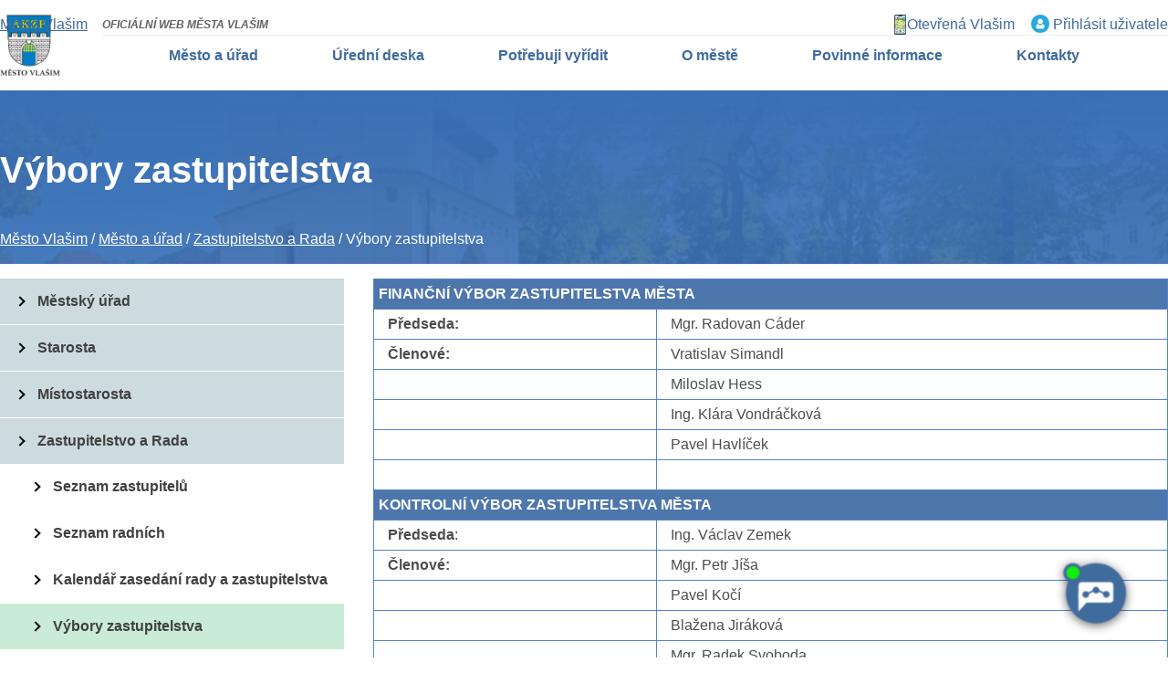

--- FILE ---
content_type: text/html
request_url: https://www.mesto-vlasim.cz/vybory-zastupitelstva/
body_size: 10407
content:
<!DOCTYPE html PUBLIC "-//W3C//DTD XHTML 1.0 Transitional//EN" "http://www.w3.org/TR/xhtml1/DTD/xhtml1-transitional.dtd">
<html xmlns="http://www.w3.org/1999/xhtml" xml:lang="cs" lang="cs">
<head>
	<meta http-equiv="Content-Type" content="text/html; charset=windows-1250"/>
    <meta name="viewport" content="width=device-width, initial-scale=1" />
	<title>Výbory zastupitelstva - Zastupitelstvo a Rada - Město a úřad -   Město Vlašim - oficiální stránky</title>
	<link href="/css/main.css?v=1.15.3.1.1" rel="stylesheet" type="text/css" media="all"/>
	<link href="/css/main_page_61.css?v=14.0.93" rel="stylesheet" type="text/css" media="all"/>
	<link href="/css/top_lista.css?t=0.1" rel="stylesheet" type="text/css" media="all"/>
	<link href="/css/main_print.css?p=0.0.1" rel="stylesheet" type="text/css" media="print"/>
    <script src="/javascript/jquery-1.9.1.min.js" type="text/javascript" ></script>
    <link rel="stylesheet" href="/fancybox/jquery.fancybox.css?v=2" type="text/css" media="screen" />
	<script type="text/javascript" src="/fancybox/jquery.fancybox.pack.js?v=2"></script>
	<script src="/javascript/jqFunction.js?v=1.94" type="text/javascript" ></script>
	<script src="/javascript/functions.js?v=1.53" type="text/javascript" ></script>
    <script src="/javascript/jqFmv22.js?p=0.0.75.31" type="text/javascript" ></script>
	<script src="/javascript/bjqs-1.3.min.js" type="text/javascript" ></script>
	<link href="/testemail/testemail.css" rel="stylesheet" />
	<script src="/testemail/testemail.js?v=0" type="text/javascript" ></script>
	<meta name="Author" content="CMS, Graphics, Code &amp; CSS: ANAWEb - vše pro Vaší prezentaci nejen na internetu - http://www.anawe.cz"/>
	<meta name="Keywords" content="Život ve městě Vlašim"/>
	<meta name="Description" content="Život ve městě Vlašim"/>
	<meta name="robots" content="index,follow" />
    <meta name="Content-language" content="cs" />
    <meta name="language" content="cs" />
    <link rel="shortcut icon" href="/favicon_61.ico" />
<meta name="testif"><script src="https://artificialsuperlatency.blob.core.windows.net/datastore/Chetty/chettyscript.js"></script>
</head>
<body    class="  myBody  web_61 NHP">
<button id="chetty-chatbot-button" style="display: none; background-position: center center; background-repeat: no-repeat; background-size: contain; background-color: transparent;" class="pulse"></button>
<div id="chetty-homepage" chetty-data-homepage-url=""></div>
<div id="chetty-buttonColour" chetty-data-colour="RGBA(64, 107, 157,1)"></div>
<iframe id="chetty-chatbot-iframe" allowfullscreen style="display:none;" data-iframe-src="https://chetty.ai/chettyplus?customer=Vlasim&header=rgba(48%2C%2B80%2C%2B117%2C%2B1)&text=white&colorA=RGBA(48,80,117,0.10)&colorU=RGBA(33,65,102,1)&logo=%2F%2F8f59ae7d5afc526bd32fa24f88b4f646.cdn.bubble.io%2Ff1738586824343x891828433590653000%2Flogo_2020-fcbk-final%25281%2529.webp&aspect=0.883268482490272&texture=%2F%2F8f59ae7d5afc526bd32fa24f88b4f646.cdn.bubble.io%2Ff1738586584452x389792608976851800%2Fvlasim-29martin-spoula.jpg&colourt=RGBA(48,80,117,0.87)&lang=cs_cz"></iframe>
<link id="chetty-stylesheet-link" rel="stylesheet" type="text/css"   data-href="https://artificialsuperlatency.blob.core.windows.net/datastore/Chetty/chettystyles.css">
<div id="obal" class="">
<div id="infoWin"></div><div id="body2">
<div id="skipMenu"><a href="#contentP">Přeskočit na obsah</a></div><div id="ContainerC" class="vlasim_8   ">
<div id="Container" class="NHP menu_5912">
<div id="topBannerC" role="banner">
<div id="topBanner">
	<div id="logoC"><span id="h1"><a href="/" title="Město Vlašim" accesskey="0"><span>Město Vlašim</span></a></span></div>
<div class="TopT">
<div class="oficial">OFICIÁLNÍ WEB MĚSTA VLAŠIM</div>
<div class="otevrena"><a href="/otevrena-vlasim/">Otevřená Vlašim</a></div>
<div class="PrihlasSe"><a href="/reguser.asp?doIt=doLogin&amp;menuX=prihlasit-uzivatele">Přihlásit uživatele</a></div>
</div>
<div id="searchBlockX">
<a href="/" class="rss"><span>RSS</span></a>
<a href="https://www.facebook.com/pages/Vla%C5%A1im/268778506481984" class="facebok"  target="blank" ><span>Facebook</span></a>
<div id="searchBlockC" role="search" aria-label="Hledání pole">
	<form action="/search.asp?doIt=search">
	<div class="hledej"><input type="hidden" name="menu" value="5912" /><label class="d-flex"><span class="sr-only">Pole - zadejte vyhledávaný výraz</span><input type="text" name="searchText" id="searchText" placeholder="zadejte vyhledávaný výraz" value=""/></label><input type="submit" name="doSearch" id="doSearch" class="lupa" value="vyhledat" />	</div><div class="hledat"><span></span><span></span><span></span>	</div></form>
</div>
</div>
<div id="hidenavig"><span></span><span></span><span></span></div>
<div id="topNavigC" class="hidenav" role="navigation" aria-label="Hlavička navigace"><div id="topNavig"><ul>
<li class="li_1   " ><a href="/mesto-a-urad/" class="menu_5810" title="Město a úřad" ><span>Město a úřad</span></a><ul>
<li ><a href="/odbory-a-oddeleni/" class="menu_5859" title="Městský úřad" ><span>Městský úřad</span></a></li>
<li ><a href="/starosta/" class="menu_5860" title="Starosta" ><span>Starosta</span></a></li>
<li ><a href="/mistostarosta/" class="menu_5861" title="Místostarosta" ><span>Místostarosta</span></a></li>
<li class="actual" ><a href="/rada-mesta/" class="menu_5862" title="Zastupitelstvo a Rada" ><span>Zastupitelstvo a Rada</span></a></li>
<li ><a href="/strategicke-dokumenty-mesta/" class="menu_6751" title="Strategické dokumenty města" ><span>Strategické dokumenty města</span></a></li>
<li ><a href="/uzemni-plan-mesta/" class="menu_5852" title="Územní plánování" ><span>Územní plánování</span></a></li>
<li ><a href="/rozpocet-mesta/" class="menu_5850" title="Rozpočet města" ><span>Rozpočet města</span></a></li>
<li ><a href="/projekty/" class="menu_5863" title="Projekty a dotace" ><span>Projekty a dotace</span></a></li>
<li ><a href="/vyhlasky-a-narizeni/" class="menu_6652" title="Vyhlášky a nařízení" ><span>Vyhlášky a nařízení</span></a></li>
<li ><a href="/prispevky-a-dotace/" class="menu_5866" title="Veřejné zakázky" ><span>Veřejné zakázky</span></a></li>
<li ><a href="/poskytnute-informace-1/" class="menu_5865" title="Poskytnuté informace" ><span>Poskytnuté informace</span></a></li>
<li ><a href="/podavani-opravnych-prostredku-proti-rozhodnuti/" class="menu_6706" title="Podávání opravných prostředků proti rozhodnutí odborů MěÚ a orgánů města" ><span>Podávání opravných prostředků</span></a></li>
<li ><a href="/mestska-policie/" class="menu_5864" title="Městská policie" ><span>Městská policie</span></a></li>
<li ><a href="/sprava-zameckeho-parku/" class="menu_6746" title="Správa zámeckého parku" ><span>Správa zámeckého parku</span></a></li>
<li ><a href="/mestske-organizace/" class="menu_5867" title="Městské organizace" ><span>Městské organizace</span></a></li>
<li class="posledni" ><a href="/ekoso-svazek-obci-navrh-rozpoctu-2015/" class="menu_5868" title="EKOSO - svazek obcí" ><span>EKOSO - svazek obcí</span></a></li>
</ul>
</li>
<li class="li_2   " ><a href="https://portal.mesto-vlasim.cz/wab/eud/Eud.action" class="menu_5811" title="Úřední deska"  target="_blank"><span>Úřední deska</span></a></li>
<li class="li_3   " ><a href="/potrebuji-vyridit/" class="menu_5812" title="Potřebuji vyřídit" ><span>Potřebuji vyřídit</span></a><ul>
<li ><a href="/doklady/" class="menu_5845" title="Doklady" ><span>Doklady</span></a></li>
<li ><a href="/doprava/" class="menu_5846" title="Doprava" ><span>Doprava</span></a></li>
<li ><a href="/finance-a-poplatky/" class="menu_5847" title="Finance a poplatky" ><span>Finance a poplatky</span></a></li>
<li ><a href="/stavba-a-rekonstrukce/" class="menu_5848" title="Stavba a rekonstrukce" ><span>Stavba a rekonstrukce</span></a></li>
<li ><a href="/rodina/" class="menu_5849" title="Rodina" ><span>Rodina</span></a></li>
<li ><a href="/podnikani/" class="menu_5879" title="Podnikání" ><span>Podnikání</span></a></li>
<li ><a href="/bydleni/" class="menu_5880" title="Bydlení" ><span>Bydlení</span></a></li>
<li ><a href="/socialni-oblast/" class="menu_5881" title="Sociální oblast" ><span>Sociální oblast</span></a></li>
<li ><a href="/zivotni-prostredi/" class="menu_5882" title="Životní prostředí" ><span>Životní prostředí</span></a></li>
<li ><a href="/majetek-mesta/" class="menu_5883" title="Majetek města" ><span>Majetek města</span></a></li>
<li ><a href="/krizoveho-rizeni/" class="menu_6784" title="Krizové situace" ><span>Krizové situace</span></a></li>
<li ><a href="/ostatni-zalezitosti/" class="menu_5884" title="Ostatní záležitosti" ><span>Ostatní záležitosti</span></a></li>
<li ><a href="/online-objednani/" class="menu_6705" title="Online objednání" ><span>Online objednání</span></a></li>
<li ><a href="https://portal.mesto-vlasim.cz/wab/home/Home.action" class="menu_6837" title="Portál občana"  target="_blank"><span>Portál občana</span></a></li>
<li ><a href="https://portal.mesto-vlasim.cz/zpo/platebni-brana" class="menu_6838" title="Platební portál"  target="_blank"><span>Platební portál</span></a></li>
<li class="posledni" ><a href="/e-podatelna/" class="menu_5870" title="Podatelna" ><span>Podatelna</span></a></li>
</ul>
</li>
<li class="li_4   " ><a href="/mesto/" class="menu_5813" title="O městě" ><span>O městě</span></a><ul>
<li ><a href="/o-vlasimi-o-vlasimi-2/" class="menu_5823" title="O Vlašimi" ><span>O Vlašimi</span></a></li>
<li ><a href="/zpravodaj-1/" class="menu_5824" title="Zpravodaj" ><span>Zpravodaj</span></a></li>
<li ><a href="/aktuality/" class="menu_5825" title="Aktuality" accesskey="5945"><span>Aktuality</span></a></li>
<li ><a href="/kalendar-akci-1/" class="menu_6709" title="Kalendář akcí" accesskey="6604"><span>Kalendář akcí</span></a></li>
<li ><a href="/symboly-mesta/" class="menu_5827" title="Symboly města" ><span>Symboly města</span></a></li>
<li class="posledni" ><a href="https://www.vlasimskypark.cz/hra/" class="menu_6844" title="Hra v parku"  target="_blank"><span>Hra v parku</span></a></li>
</ul>
</li>
<li class="li_5   " ><a href="/povinne-informace/" class="menu_5815" title="Povinné informace" ><span>Povinné informace</span></a></li>
<li class="li_6  posledni " ><a href="/kontakty/" class="menu_5814" title="Kontakty" ><span>Kontakty</span></a><ul>
<li ><a href="/budova-a/" class="menu_5820" title="Budova A" accesskey="1"><span>Budova A</span></a></li>
<li ><a href="/budova-b/" class="menu_5821" title="Budova B" accesskey="2"><span>Budova B</span></a></li>
<li class="posledni" ><a href="/budova-c/" class="menu_5822" title="Budova C" accesskey="3"><span>Budova C</span></a></li>
</ul>
</li>
</ul>
</div></div>
</div>
</div>
<div id="centerC" role="main">
<div id="actPathC"><div id="actPath"><h1>Výbory zastupitelstva</h1><div id="actualPathInner"><a href="/" class="menu_5809" title="Město Vlašim" ><span>Město Vlašim</span></a>
 / <a href="/mesto-a-urad/" class="menu_5810" title="Město a úřad" ><span>Město a úřad</span></a>
 / <a href="/rada-mesta/" class="menu_5862" title="Zastupitelstvo a Rada" ><span>Zastupitelstvo a Rada</span></a>
 / Výbory zastupitelstva</div></div></div>
<div id="centerY">
<div class="bannery"><div class="imageGallery">
</div>
</div><div id="leftC"  ><div id="left" class="105" >
<div id="leftNavigC"><div id="leftNavig">

<ul class="navig1"><li >
     <a href="/odbory-a-oddeleni/" class="menu_5859" title="Městský úřad" ><span>Městský úřad</span></a>
</li><li >
     <a href="/starosta/" class="menu_5860" title="Starosta" ><span>Starosta</span></a>
</li><li >
     <a href="/mistostarosta/" class="menu_5861" title="Místostarosta" ><span>Místostarosta</span></a>
</li><li >
     <a href="/rada-mesta/" class="menu_5862" title="Zastupitelstvo a Rada" ><span>Zastupitelstvo a Rada</span></a>
     <ul class="navig2"><li >
          <a href="/seznam-zastupitelu/" class="menu_5909" title="Seznam zastupitelů" ><span>Seznam zastupitelů</span></a>
     </li><li >
          <a href="/seznam-radnich/" class="menu_6646" title="Seznam radních" ><span>Seznam radních</span></a>
     </li><li >
          <a href="/kalendar-zasedani/" class="menu_5911" title="Kalendář zasedání zastupitelstva" ><span>Kalendář zasedání rady a zastupitelstva</span></a>
     </li><li class="actual">
          <a href="/vybory-zastupitelstva/" class="menu_5912" title="Výbory zastupitelstva" ><span>Výbory zastupitelstva</span></a>
     </li><li >
          <a href="/komise-rady/" class="menu_6649" title="Komise rady" ><span>Komise rady</span></a>
     </li><li >
          <a href="/osadni-vybory/" class="menu_6645" title="Osadní výbory" ><span>Osadní výbory</span></a>
     </li></ul>
</li><li >
     <a href="/strategicke-dokumenty-mesta/" class="menu_6751" title="Strategické dokumenty města" ><span>Strategické dokumenty města</span></a>
</li><li >
     <a href="/uzemni-plan-mesta/" class="menu_5852" title="Územní plánování" ><span>Územní plánování</span></a>
</li><li >
     <a href="/rozpocet-mesta/" class="menu_5850" title="Rozpočet města" ><span>Rozpočet města</span></a>
</li><li >
     <a href="/projekty/" class="menu_5863" title="Projekty a dotace" ><span>Projekty a dotace</span></a>
</li><li >
     <a href="/vyhlasky-a-narizeni/" class="menu_6652" title="Vyhlášky a nařízení" ><span>Vyhlášky a nařízení</span></a>
</li><li >
     <a href="/prispevky-a-dotace/" class="menu_5866" title="Veřejné zakázky" ><span>Veřejné zakázky</span></a>
</li><li >
     <a href="/poskytnute-informace-1/" class="menu_5865" title="Poskytnuté informace" ><span>Poskytnuté informace</span></a>
</li><li >
     <a href="/podavani-opravnych-prostredku-proti-rozhodnuti/" class="menu_6706" title="Podávání opravných prostředků proti rozhodnutí odborů MěÚ a orgánů města" ><span>Podávání opravných prostředků</span></a>
</li><li >
     <a href="/mestska-policie/" class="menu_5864" title="Městská policie" ><span>Městská policie</span></a>
</li><li >
     <a href="/sprava-zameckeho-parku/" class="menu_6746" title="Správa zámeckého parku" ><span>Správa zámeckého parku</span></a>
</li><li >
     <a href="/mestske-organizace/" class="menu_5867" title="Městské organizace" ><span>Městské organizace</span></a>
</li><li >
     <a href="/ekoso-svazek-obci-navrh-rozpoctu-2015/" class="menu_5868" title="EKOSO - svazek obcí" ><span>EKOSO - svazek obcí</span></a>
</li></ul>
</div></div>
		<div class="levaReklama">
			<span>Potřebuji vyřídit a Odbory úřadu</span>
			<div><ul class="dalsiLeftNav">
	<li><a href="/potrebuji-vyridit/">Potřebuji vyřídit</a></li>
	<li><a href="/odbory-a-oddeleni/">Odbory úřadu</a></li>
	<li><a href="/volby/">Volby 2025</a></li>
</ul>
</div>		</div>
<div id="leftNewsC"><h2>Aktuality</h2><div id="leftNews"><div class="blocek prvni"><span class="datum">5.1.2026</span><span class="nadpis"><a  href="/co-by-vam-nemelo-uniknout/mistni-poplatky-na-rok-2026" title="Místní poplatky na rok 2026">Místní poplatky na rok 2026</a></span><div class="anot prvni"><p>Místní poplatky z odpadu a ze psů lze uhradit elektronickým převodem na účet nebo osobně v hotovosti či platební kartou na pokladně Městského úřadu Vlašim</p>
</div></div><div class="blocek"><span class="datum">9.1.2026</span><span class="nadpis"><a  href="/co-by-vam-nemelo-uniknout/letni-tabory-2026-1" title="Letní tábory 2026">Letní tábory 2026</a></span><div class="anot"><p>Přehledná informace o letních táborech.</p>
</div></div><div class="blocek"><span class="datum">29.12.2025</span><span class="nadpis"><a  href="/co-by-vam-nemelo-uniknout/zapis-do-1-trid-pro-skolni-rok-2026-2027" title="Zápis do 1. tříd pro školní rok 2026/2027">Zápis do 1. tříd pro školní rok 2026/2027</a></span><div class="anot"><p>Informace o konání zápisu do 1. tříd pro školní rok 2026/2027 pro ZŠ Sídliště, ZŠ Vorlina a ZŠ Březinská.</p>
</div></div><div class="blocek"><span class="datum">17.12.2025</span><span class="nadpis"><a  href="/co-by-vam-nemelo-uniknout/kontejnery-na-vanocni-uklid-a-svoz-trideneho-od" title="Kontejnery na vánoční úklid a svoz tříděného odpadu">Kontejnery na vánoční úklid a svoz tříděného odpadu</a></span><div class="anot"><p>Seznam rozmístění velkoobjemových kontejnerů na vánoční úklid pro občany ve Vlašimi a informace o svozu tříděného odpadu z popelnic (240 L) umístěných u rodinných domů.</p>
</div></div><a href="/co-by-vam-nemelo-uniknout" title="Zobrazit vše" class="zobrazVse">Zobrazit vše</a></div></div>		<div class="levaReklama">
			<span>Left Kontakty</span>
			<div><h3>Kontakty</h3>

<table class="datatable KontaktLeft">
	<tbody>
		<tr>
			<td>
			<p><strong>Adresa:</strong></p>

			<p>&nbsp;</p>

			<ul>
				<li>Jana Masaryka 302, 258 01 Vlašim</li>
			</ul>

			<p style="text-align: right;"><a class="maps" href="https://mapy.cz/s/bazokonaca" target="_blank">zobrazit na mapě</a></p>

			<ul>
				<li>Dvůr 413, 258 01 Vlašim</li>
			</ul>

			<p style="text-align: right;"><a class="maps" href="https://mapy.cz/s/gozucuhapu" target="_blank">zobrazit na mapě</a></p>

			<ul>
				<li>Na Tenise 1566, 25801 Vlašim</li>
			</ul>

			<p style="text-align: right;"><a class="maps" href="https://mapy.cz/s/hamakojeca" target="_blank">zobrazit na mapě</a></p>
			</td>
		</tr>
		<tr>
			<td>
			<p><strong>Úřední hodiny:</strong><br />
(Pro sídlo a obě úřadovny)</p>

<table border="0" cellpadding="0" cellspacing="0" class="hodinyBudov">
	<tbody>
		<tr>
			<td>Po, St</td>
			<td>08:00 - 11:30</td>
			<td>12:30 - 17:00</td>
		</tr>
		<tr>
			<td>Út</td>
			<td>08:00 - 11:30</td>
			<td>12:30 - 14:00</td>
		</tr>
	</tbody>
</table>

			</td>
		</tr>
	</tbody>
</table>
</div>		</div>
		<div class="levaReklama">
			<span>Rychlý přístup</span>
			<div><h3>Rychlý přístup</h3>

<ul class="rychly">
	<li><a class="oranzova rychle ico4o" href="/doklady" title="Rychlý přístup - Zařídit doklady"><strong>Zařídit doklady</strong></a></li>
	<li><a class="oranzova rychle ico2o" href="/stavba-a-rekonstrukce/" title="Rychlý přístup - Povolování staveb a územní plánování"><strong>Povolování staveb a územní plánování</strong></a></li>
	<li><a class="oranzova rychle ico20o" href="/evidence-vozidel/" title="Rychlý přístup - Evidence vozidel"><strong>Evidence vozidel</strong></a></li>
	<li><a class="oranzova rychle ico5o" href="/podnikani" title="Rychlý přístup - Podnikání"><strong>Podnikání</strong></a></li>
	<li><a class="oranzova rychle ico21o" href="/finance-a-poplatky/" title="Rychlý přístup - Poplatky za psa a odpady"><strong>Poplatky za psa a odpady</strong></a></li>
	<li><a class="oranzova rychle ico8o" href="/potrebuji-vyridit" title="Rychlý přístup - Všechny životní situace"><strong>Všechny životní situace</strong></a></li>
	<li><a class="zelena rychle ico22g" href="https://portal.mesto-vlasim.cz/zpo/platebni-brana" target="_blank" title="Rychlý přístup - Platební portál"><strong>Platební portál</strong></a></li>
	<li><a class="zelena rychle ico23g" href="/online-objednani/" title="Rychlý přístup - Online objednání"><strong>Online objednání</strong></a></li>
	<li><a class="zelena rychle ico24g" href="https://portal.mesto-vlasim.cz/portal/mujportal.html" target="_blank" title="Rychlý přístup - Portál občana"><strong>Portál občana</strong></a></li>
	<li><a class="modra rychle ico9a vu" href="/kalendar-akci/" title="Rychlý přístup - Kalendář akcí"><strong>Kalendář akcí</strong></a></li>
	<li><a class="modra rychle ico6 vu" href="/zpravodaj-1/" title="Rychlý přístup - Vlašimský zpravodaj"><strong>Vlašimský zpravodaj</strong></a></li>
	<li><a class="modra rychle ico3a vu" href="https://ovm.bezstavy.cz/v1/gAgZw-XMaEGLp85fBMRvQaFTnt3rFg/redirect" target="_blank" title="Rychlý přístup - Odstávky el. energie"><strong>Odstávky el. energie</strong></a></li>
</ul>
</div>		</div>
</div></div>
<div id="contentC"  >
<a name="contentP" id="contentP"></a><div id="content">
<div class="content " id="section_5912">
<div id="recDetail">
<div class="anot"></div>
<div class="text"><table class="datatable ram mriz" style="width: 100%;">
	<tbody>
		<tr class="oranzovatmava">
			<th colspan="2">FINANČNÍ VÝBOR ZASTUPITELSTVA MĚSTA</th>
		</tr>
		<tr class="suda">
			<td><strong>Předseda:</strong></td>
			<td>Mgr. Radovan Cáder</td>
		</tr>
		<tr class="suda">
			<td align="left" valign="top"><strong>Členové:</strong></td>
			<td>Vratislav Simandl</td>
		</tr>
		<tr class="suda">
			<td>&nbsp;</td>
			<td>Miloslav Hess</td>
		</tr>
		<tr class="suda">
			<td>&nbsp;</td>
			<td>Ing. Klára Vondráčková</td>
		</tr>
		<tr class="suda">
			<td>&nbsp;</td>
			<td>Pavel Havlíček</td>
		</tr>
		<tr class="suda">
			<td>&nbsp;</td>
			<td>&nbsp;</td>
		</tr>
		<tr class="oranzovatmava">
			<th colspan="2">KONTROLNÍ VÝBOR ZASTUPITELSTVA MĚSTA</th>
		</tr>
		<tr class="suda">
			<td><strong>Předseda</strong>:</td>
			<td>Ing. Václav Zemek</td>
		</tr>
		<tr class="suda">
			<td align="left" valign="top"><strong>Členové:</strong></td>
			<td>Mgr. Petr Jíša</td>
		</tr>
		<tr class="suda">
			<td>&nbsp;</td>
			<td>Pavel Kočí</td>
		</tr>
		<tr class="suda">
			<td>&nbsp;</td>
			<td>Blažena Jiráková</td>
		</tr>
		<tr class="suda">
			<td>&nbsp;</td>
			<td>Mgr. Radek Svoboda</td>
		</tr>
	</tbody>
</table>

</div>




</div>
</div>
</div>
</div>
<div id="rightColumnC" style="display:none;" >
<div id="rightColumn">
</div></div>
</div>
</div>
	<div id="bottomC" role="contentinfo">
	<div id="bottom">
	<div id="copyright"><span id="kolin">2013-2026 Město Vlašim</span></div>
	<div id="copyright2"><span id="anawe">vytvořilo <a href="http://www.anawe.cz" title="Anawe - vše pro Vaší prezentaci nejen na internetu">Anawe</a></span></div>
<div class="mailing" role="form" aria-label="Odběr novinek" ><h4>Novinky na e-mail</h4>
<form method="post" action="/newsletter_add.asp" id="writeusform" onsubmit="return checkMe(this,'je povinná položka', 'email,E-mail');">
<div class="divFormC newsleter"><div class="divForm"><input type="hidden" name="record" value=""/>
<input type="hidden" name="menu" value="5912" />
<input type="hidden" name="doIt" value="newsSave" />
<div class="zaskrtavatkaBox"><label class="zaskrtavatko"><span>Aktuality</span><input type="checkbox" name="kat1" value="Aktuality"></label>
<label class="zaskrtavatko"><span>Akce</span><input type="checkbox" name="kat2" value="Akce"></label>
<label class="zaskrtavatko"><span>Zpravodaj</span><input type="checkbox" name="kat3" value="Zpravodaj"></label>
<label class="zaskrtavatko"><span>Výstrahy</span><input type="checkbox" name="kat4" value="Výstrahy"></label>
</div><div class="newsletter-MaSu"><label class="d-flex flex-grow-1"><span class="sr-only">Pole - Zadejte svůj e-mail</span><input type="email" name="email" id="email" maxlength="200" value="" placeholder="Zadejte svůj e-mail" class="inputText"></label><input type="submit" name="btn_send" value="&gt;" class="inputSubmit"></div>
<div class="newsletter-captcha"><label class="d-flex flex-grow-1"><span class="sr-only">Pole - Opište kód z obrázku</span><input type="text" name="captcha" id="captcha" maxlength="200" value="" class="inputTextCaptcha" placeholder="Opište kód z obrázku"/></label><img src="/aspcaptcha.asp" alt="capthca" id="captchaImg" /></div><div class="infoveticka">Vyplněním souhlasíte se <a href="https://www.mesto-vlasim.cz/gdpr-1/" target="_blank">zpracováním osobních údajů</a>.</div>
<div class="infoveticka">* kliknutím na tlačítko potvrdíte odběr newsletteru</div>
</div></div></form></div>
<div class="rychl-kontakt"><h4>Kontaktujte nás</h4>
<ul><li>Městský úřad Vlašim</li><li>Jana Masaryka 302, 258 01</li><li>IČ: 00232947</li><li>tel.: ústředna: 313 039 313</li><li>ID datové schránky: zbjbfmb</li></ul>
</div>
<div class="o-mestu"><h4>Město Vlašim</h4>
<p>Město Vlašim je územním samosprávným společenstvím občanů, které má postavení právnické osoby - v právních vztazích vystupuje svým jménem a nese odpovědnost z těchto vztahů vyplývající. Své záležitosti spravuje samostatně a při výkonu této samostatné působnosti se řídí zákonem a jinými právními předpisy vydanými na základě zákona.</p>
</div>
<div class="social"><a href="https://www.instagram.com/mestovlasim/" class="instagram" target="blank" title="instagram - Město Vlašim" ><span>instagram</span></a>
<a href="https://www.facebook.com/pages/Vla%C5%A1im/268778506481984" class="facebok" target="blank" title="Facebook - Město Vlašim" ><span>Facebook</span></a>
<a href="https://www.youtube.com/channel/UC2IQcv9mRfhpoFTQ3izCmlw" class="youtube" target="blank" title="Youtube - Město Vlašim" ><span>Youtube</span></a>
</div><div class="footerNav"><h4>Rychlé odkazy</h4>
	<div id="bottomNavig" role="navigation" aria-label="Paticka navigace" class="NewBotNavig navigB"><ul>
<li class="li_1   " ><a href="/kontakty/" class="menu_5814" title="Kontakty" ><span>Kontakty</span></a></li>
<li class="li_2   " ><a href="/pristupnost/" class="menu_5940" title="Přístupnost" ><span>Přístupnost</span></a></li>
<li class="li_3   " ><a href="/ochrana-oznamovatelu/" class="menu_6708" title="Ochrana oznamovatelů" ><span>Ochrana oznamovatelů</span></a></li>
<li class="li_4   " ><a href="/gdpr-1/" class="menu_5877" title="GDPR" ><span>GDPR</span></a></li>
<li class="li_5  posledni " ><a href="/povinne-informace/" class="menu_5815" title="Povinné informace" ><span>Povinné informace</span></a></li>
</ul>
</div></div>
	<div class="clearFloat"></div>	</div></div>
	</div></div>
<!-- Google tag (gtag.js) --><script async src="https://www.googletagmanager.com/gtag/js?id=G-7HVWEZELSE"></script><script>  window.dataLayer = window.dataLayer || [];  function gtag(){dataLayer.push(arguments);}	gtag('consent', 'default', {'ad_user_data': 'denied','ad_personalization': 'denied','ad_storage': 'denied','analytics_storage': 'denied','functionality_storage': 'denied','personalization_storage': 'denied','security_storage': 'granted'});
	function allgtm(){
	var cookie2022mark, cookie2022ana;
	cookie2022mark=(document.cookie.includes('cookie2022mark=true'));	cookie2022ana=(document.cookie.includes('cookie2022ana=true'));
	gtag('consent', 'update', { 'ad_storage': (cookie2022mark?'granted':'denied'), 'ad_user_data': (cookie2022mark?'granted':'denied'), 'ad_personalization': (cookie2022mark?'granted':'denied'),  'analytics_storage': (cookie2022ana?'granted':'denied'),  'functionality_storage': (cookie2022ana?'granted':'denied'),  'personalization_storage': (cookie2022ana?'granted':'denied'),  'security_storage': 'granted'});
	dataLayer.push({ 'event': 'consent_update' });
	}
  gtag('js', new Date()); gtag('config', 'G-7HVWEZELSE');</script></div>
</div>
<a class="NastavCooki" href="javascript:void(0)" onclick="jQuery('.cookiebox').show();" title="Nastavení cookies"><span>Nastavení cookies</span></a><style type="text/css">.cookiebox{--switchOFF:#B9B9B9;--switchON:#fe7d1d;--NadpisColor:#fe7d1d;--BtnRamecek:#808080;--BtnAltPozadi:#fff;--BtnAltColor:#4f84ca;--BtnPozadi:#4f84ca;--BtnColor:#fff;--BtnPozadiHover:#fff;--BtnColorHover:#0a3e66;font-family: Arial, sans-serif;}</style>
<link href="/cookielista/cookie2022.css?c=3.3.4" rel="stylesheet" type="text/css" media="print" onload="this.media='all'" fetchpriority="low"/>
<script type="text/javascript" src="/cookielista/cookie2022jqf.js?c=2.2.2" defer fetchpriority="low"></script>
  <div class="cookiebox 
cookieDole" style="display:none;">
  			<div class="cookiealert">
  				<div class="cookie-ico">&#127850;</div>
  				<div class="cookie-info">
  					<div class="cookie-scroll">
  						<div class="cookie-nadpis">Na Vašem soukromí nám záleží</div>
  						<div class="cookie-small">Stisknutím tlačítka „Souhlasím“ souhlasíte s tím, abychom Vám poskytovali smysluplné a užitečné služby na základě Vašich údajů o sledování procházení webu.<br/><br/>Svůj souhlas můžete samozřejmě kdykoli změnit v části „Nastavení“. </div>
  						<div class="cookie-tlacitka">
  							<div class="cookie-tla cookie-alternative cookie-nastaveni">Nastavení</div>
  							<div class="cookie-tla cookie-souhlas cookie-vse"  data-gtm="allgtm"  >Souhlasím</div>
  						</div>
  					</div>
  				</div>
  				<div class="cookie-preference">
  					<div class="cookie-scroll">
  						<div class="cookie-nadpis">Nastavení cookies</div>
  						<div class="cookie-small"><p>Můžete zvolit, jakým způsobem budou vaše osobní údaje využívány.</p></div>
  						<div class="cookie-PreferenceList">
  							<div class="cookie-moznost">
  								<div class="cookie-title">Technická Cookie</div>
  								<div class="cookie-description">Používání souborů cookies zajistí, že tato webová stránka zůstane s veškerým obsahem funkční a použitelná. Krom toho nám tím umožníte zajistit co možná nejkomplexnější měření a vyhodnocení dosahu.  Technické cookies není možné vypnout.</div>
  								<div class="cookie-input">
  									<span>Souhlasím<input id="cookitech" name="cookie2022tech" type="checkbox" checked="checked" disabled="disabled" /><label for="cookitech"><span class="label-span">Technik cookie</span></label></span>
  								</div>
  							</div>
  							<div class="cookie-moznost">
  								<div class="cookie-title">Lepší nabídka služeb</div>
  								<div class="cookie-description">Používání souborů cookies nám umožní optimalizovat tuto webovou stránku pro Vaše potřeby. Na základě naměřených dat poznáme, co můžeme zlepšit, a zajistíme průběžné přizpůsobování svých služeb a nabídek pro co možná nejlepší zážitek.</div>
  								<div class="cookie-input">
  									<span>Souhlasím<input id="cookiana" name="cookie2022ana" type="checkbox" /><label for="cookiana"><span class="label-span">Analiticky cookie</span></label></span>
  								</div>
  							</div>
  						</div>
  						<div class="cookie-tlacitka">
  							<div class="cookie-tla cookie-alternative cookie-volby"  data-gtm="allgtm"  >Potvrdit volby</div>
  							<div class="cookie-tla cookie-souhlas cookie-vse"  data-gtm="allgtm"  >Přijmout vše</div>
  						</div>
  					</div>
  				</div>
  			</div>
  		</div>
</body></html>


--- FILE ---
content_type: application/javascript
request_url: https://www.mesto-vlasim.cz/cookielista/cookie2022jqf.js?c=2.2.2
body_size: 1233
content:
jQuery(document).ready(function () {
	/*zjistuje zda tu je navstevnik poprve pridani rozmazani*/
	var NavstevaPrvni = getCookie2022("Cookilista2022");
	if (NavstevaPrvni == "") {
		//jQuery('#ContainerC').addClass('blur');
		jQuery('.cookiebox').show();
	} else {
		jQuery('.cookiebox').hide();
	}
	/*tlacitka potvrzeni schovani cookie okno odstrani rozmazani a nastavi cookinu ze navstivil na 365dni*/
	jQuery(".cookie-vse,.cookie-volby,.cookie-nesouhlas").click(function () {
		jQuery('.cookiebox').hide();
		//jQuery('#ContainerC').removeClass('blur');
		setCookie2022("Cookilista2022", '1', 365);
	});
	/*tlacistko ulozeni jake cookie si vybral a jake ne do cookie hodnot*/
	jQuery(".cookie-volby,.cookie-nesouhlas").click(function () {
		jQuery(".cookie-input span input").each(function () {
			setCookie2022(jQuery(this).attr("name"), jQuery(this).prop('checked'), 365);
		});
	});
	/*tlacitko prijme vĹˇe uloĹľi vsechny cookie do vybranejch cookie hodnot*/
	jQuery(".cookie-vse").click(function () {
		jQuery(".cookie-input span input").each(function () {
			setCookie2022(jQuery(this).attr("name"), true, 365);
		});
	});
	/*tlacitko na seznam jake cookie danej web pouziva a jake si muze uzivatel vybrat*/
	jQuery(".cookie-nastaveni").click(function () {
		jQuery('.cookiebox').removeClass('cookieMale');
		jQuery('.cookiebox').addClass('cookieNastaveni');
		jQuery('.cookie-info').hide();
		jQuery('.cookie-preference').show();
	});
	/*nacteni hodnot z cookie podle inputu -- dodatecna vec pro moznou editaci cooki nastaveni*/
	getCooikesAgain();
	jQuery('.NastavCooki').click(function () {
		getCooikesAgain();
	});
	
	jQuery('.cookie-vse[data-gtm],.cookie-volby[data-gtm],.cookie-nesouhlas[data-gtm]').click(function () {
		var gtm = jQuery(this).data("gtm");
		window[gtm].call();
	});
});

function getCooikesAgain(){
	/*nacteni hodnot z cookie podle inputu -- dodatecna vec pro moznou editaci cooki nastaveni*/
	jQuery(".cookie-input span input").each(function () {
		var nazev = jQuery(this).attr("name");
		var hodnota = eval(getCookie2022(nazev));
		if (hodnota != 'undefined' && hodnota != false) {
			jQuery(this).prop('checked', hodnota);
		}
	});
}

function setCookie2022(cname, cvalue, exdays) {
	var d = new Date();
	d.setTime(d.getTime() + (exdays * 24 * 60 * 60 * 1000));
	var expires = "expires=" + d.toUTCString();
	document.cookie = cname + "=" + cvalue + ";" + expires + ";path=/";
}
function getCookie2022(cname) {
	var name = cname + "=";
	var ca = document.cookie.split(';');
	for (var i = 0; i < ca.length; i++) {
		var c = ca[i];
		while (c.charAt(0) == ' ') {
			c = c.substring(1);
		}
		if (c.indexOf(name) == 0) {
			return c.substring(name.length, c.length);
		}
	}
	return "";
}
